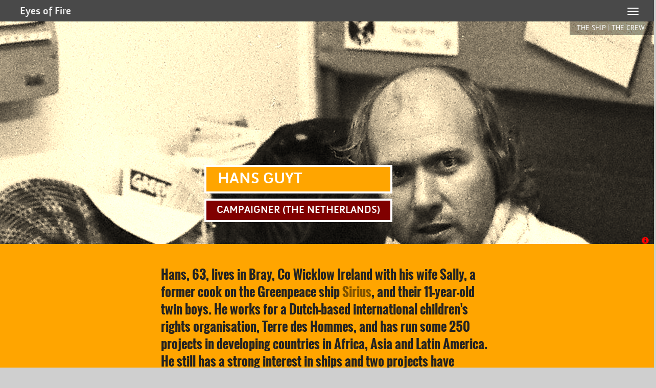

--- FILE ---
content_type: text/html
request_url: https://eyes-of-fire.littleisland.co.nz/crew/guyt.html
body_size: 3684
content:
<!DOCTYPE html>
<html>
    
    <head>
    
    	    <base href="/">
	    <meta charset="utf-8"/>
		<meta name="viewport" content="width=device-width, initial-scale=1, maximum-scale=1">
        <title>Eyes of Fire | Hans Guyt</title>
        
        <meta content="true" name="HandheldFriendly">
		<meta content="width" name="MobileOptimized">

		<meta content="Eyes of Fire – thirty years on" name="description" />
		<meta content="Eyes of Fire" property="og:site_name" />
		<meta content="http://eyes-of-fire.littleisland.co.nz" property="og:url" />
		<meta content="http://eyes-of-fire.littleisland.co.nz/assets/images/crew.jpg" property="og:image" />
		<meta content="website" property="og:type" />

		<meta content="summary_large_image" name="twitter:card" />
		<meta content="@thelittleisle" name="twitter:site" />
		<meta content="Eyes of Fire: Thirty Years On" name="twitter:title" />
		<meta content="A Little Island campaign that looks at the relevance of activism thirty years on from the last voyage of Greenpeace ship the Rainbow Warrior" name="twitter:description" />
		<meta content="http://eyes-of-fire.littleisland.co.nz/assets/images/rwSmokestack.jpg" name="twitter:image" />
		
		<meta content="little island press campaign engine" name="generator">

		<link rel="publisher" href="https://plus.google.com/u/0/109546132473088217619">

		<link rel="apple-touch-icon" href="/assets/images/icons/touch-icon-iphone.png">
		<link rel="apple-touch-icon" sizes="76x76" href="/assets/images/icons/touch-icon-ipad.png">
		<link rel="apple-touch-icon" sizes="120x120" href="/assets/images/icons/touch-icon-iphone-retina.png">
		<link rel="apple-touch-icon" sizes="152x152" href="/assets/images/icons/touch-icon-ipad-retina.png">
		<link rel="apple-touch-icon" sizes="180x180" href="/assets/images/icons/touch-icon-ipad-retina-8.png">

		<link rel="apple-touch-icon" sizes="57x57" href="/assets/images/icons/57x57.png">
		<link rel="apple-touch-icon" sizes="72x72" href="/assets/images/icons/72x72.png">
		<link rel="apple-touch-icon" sizes="114x114" href="/assets/images/icons/114x114.png">
		<link rel="apple-touch-icon" sizes="144x144" href="/assets/images/icons/144x144.png">

		<link href="/assets/images/icons/favicon.ico"     rel="shortcut icon" />
		<link href="/assets/images/icons/196x196.png" sizes="196x196" type="image/png" rel="icon" />
		<link href="/assets/images/icons/160x160.png" sizes="160x160" type="image/png" rel="icon" />
		<link href="/assets/images/icons/96x96.png"   sizes="96x96"   type="image/png" rel="icon" />
		<link href="/assets/images/icons/16x16.png"   sizes="16x16"   type="image/png" rel="icon" />
		<link href="/assets/images/icons/32x32.png"   sizes="32x32"   type="image/png" rel="icon" />	

		<link href="assets/styles/bootstrap.min.css" rel="stylesheet" />
		<link href="assets/styles/bootstrap-theme.min.css" rel="stylesheet" />
		<link href="assets/styles/screen.css?MjAxNTA5MjQxNTE1NDk=" rel="stylesheet" />
		    
    <!-- home page built 2015-09-24T15:15:49+12:00 -->
    
    </head>
    
    <body class="article crew">

        <nav class="container-fluid header fp-header" id="topbar">
    <h1>Eyes of Fire | Hans Guyt</h1>
	<h2><a href="/">Eyes of Fire</a></h2>
			<button type="button" class="navbar-toggle" data-toggle="sidebar" data-target=".sidebar">
		  <span class="sr-only">Toggle navigation</span>
		  <span class="icon-bar"></span>
		  <span class="icon-bar"></span>
		  <span class="icon-bar"></span>
		</button>
		<div class="sidebar-width col-sm-3 col-md-3 sidebar sidebar-left sidebar-animate ">
	         <ul class="nav navbar-stacked">
	         							           		   <li><a href="/">Home</a></li>
						           							           		   <li><a href="/rongelap">Rongelap</a></li>
						           							           		   <li><a href="/ship">The ship</a></li>
						           							           		   <li><a href="/crew">The crew</a></li>
						           							           		   <li><a href="/background">The background</a></li>
						           							           		   <li><a href="/book">The book</a>
						   <ul>
					   	   								<li><a href="/book/author.html">The author</a></li>
						   					     </ul>
					   </li>
						           							           		   <li><a href="/project">The project</a>
						   <ul>
					   	   								<li><a href="/project/interviews">Interviews</a></li>
						   								<li><a href="/project/#teams">Teams</a></li>
						   					     </ul>
					   </li>
						           		         </ul>
	    </div>
		
			<div class="page-menu">
	         <ul>
	         		           		 <li><a href="/ship/">the ship</a></li>
	            	           		 <li><a href="/crew">the crew</a></li>
	            	         </ul>
	    </div>
	</nav>
    
    	<section class="container-fluid hero-block" id="author-hero">
     
 		<style scoped="scoped">
 		
 			 #bgi_1750611893.bg-image { background: url("/assets/images/people/guyt-1985-hero.jpg"); background-size: cover; -webkit-background-size: cover; -moz-background-size: cover; -o-background-size: cover; height: 100%; width: 100%; top: 0; left: 0; right: 0; bottom: 0; z-index: -1; position: absolute; background-position: 50% 50%; background-repeat: no-repeat; background-attachment: fixed; } 
 			
 			
 			
 		</style>
		<div id="bgi_1750611893" class="bg-image"></div>

     <div class="skin">
 	     <div class="caption">
   	          <h2 class="head-full">Hans Guyt</h2>
 <h3><span class="block-high">Campaigner (The Netherlands)</span></h3>
 
 	     </div>
     </div>
 		
			<div class="bg-caption">
					<a href="" class="glyphicon glyphicon-info-sign" title="Image credits">&nbsp;</a>
					<a href="" class="glyphicon glyphicon-remove-sign">&nbsp;</a>
					<p>Photograph: Gil Hanly</p>
			</div>
<h6>hero</h6></section>      	<section class="container-fluid block text hero-text">
			<div class="text-wrapper">
			   <p class="show-medium show-small">
					Hans, 63, lives in Bray, Co Wicklow Ireland with his wife Sally, a former cook on 
					the Greenpeace ship <i>Sirius</i>, and their 11-year-old twin boys. He works for 
					a Dutch-based international children's rights organisation, Terre des Hommes, 
					and has run some 250 projects in developing countries in Africa, Asia and Latin America. 
					He still has a strong interest in ships and two projects have involved operating 
					hospital vessels in Bangladesh and Brazil. Another project, which identified 
					more than 1000 pedosexuals from 71 countries, created a media storm which he says 
					he hadn’t experienced since the bombing.
			   </p>
		    </div>			 
    	<h6>leader</h6></section>

      	<section class="container-fluid block text">
			<div class="text-wrapper">
				<p>
					After 1985, Hans led Greenpeace’s successful campaign to stop the dumping of radioactive 
					waste at sea. He famously served three months in jail for his part in a protest 
					blocking the discharge of radioactive waste into the Irish Sea from the British 
					plutonium factory at Sellafield. After working as campaign director in the 
					Netherlands, he left Greenpeace in the early 1990s and after a stint running a 
					restaurant started his job with Terre des Hommes.
				</p>

		    </div>
		<h6>core</h6></section>			     
    		   
        <footer class="container-fluid">
			<div class="footer-column">
				<h3>Key links</h3>
				<ul class="menu">
         		           		 	<li><a href="/project">The project</a></li>
           		           		 	<li><a href="/ship">The ship</a></li>
           		           		 	<li><a href="/crew">The crew</a></li>
           		           		 	<li><a href="/book">The book</a></li>
           					    </ul>
			</div>
			<div class="footer-column hide">
				<h3>Project team</h3>
				<ul class="menu">
         		           		 	<li><a href="/project/little-island.html">Little Island</a></li>
           		           		 	<li><a href="/project/pmc.html">Pacific Media Centre</a></li>
           		           		 	<li><a href="/project/greenpeace.html">Greenpeace</a></li>
           		           		 	<li><a href="/project/aut-journalism.html">AUT Journalism</a></li>
           		           		 	<li><a href="/project/aut-television-screen-production.html">AUT Television & Screen Production</a></li>
           					    </ul>
			</div>
			<div class="footer-column">
				<h3>Legal</h3>
				<ul class="menu">
         		           		 	<li><a href="/about/copyright.html">Copyright</a></li>
           		           		 	<li><a href="/about/disclaimer.html">Disclaimer</a></li>
           		           		 	<li><a href="/about/privacy.html">Privacy</a></li>
           					    </ul>
			</div>
			<div class="footer-column ">
				<p class="highlight">
					This microsite was made by <a href="http://littleisland.co.nz">little island</a>, with help 
					from <a href="http://www.greenpeace.org/new-zealand/en/">Greenpeace</a> and <a href="http://www.aut.ac.nz">AUT 					University</a>. 
			    </p>
				<p class="highlight">
					For more details, please visit the <a href="/project">Project</a> page.
				</p>
				<p class="highlight">
					A <a href="http://littleisland.co.nz/services">little island</a> project.
				</p>
			</div>
			<div class="footer-column logo">
				<p>
					<a href="http://littleisland.co.nz/services" class="no-line"><img src="/assets/images/logo.png" alt="Little Island Press Limited"/></a>
				</p>
			</div>
			
			
			<div class="scripts-section">
				<script type="text/javascript" src="assets/scripts/layzr/dist/layzr.min.js"></script>
			    <script type="text/javascript" src="assets/scripts/jquery.min.js"></script>
				<script type="text/javascript" src="assets/scripts/jquery.lazyloadxt.extra.min.js"></script>
				<script type="text/javascript" src="assets/scripts/bootstrap.min.js"></script>
            	<script type="text/javascript" src="assets/scripts/eof.min.js?MjAxNTA5MjQxNTE1NDk="></script>
				            	<script>
		 			  (function(i,s,o,g,r,a,m){i['GoogleAnalyticsObject']=r;i[r]=i[r]||function(){
		 			  (i[r].q=i[r].q||[]).push(arguments)},i[r].l=1*new Date();a=s.createElement(o),
		 			  m=s.getElementsByTagName(o)[0];a.async=1;a.src=g;m.parentNode.insertBefore(a,m)
		 			  })(window,document,'script','//www.google-analytics.com/analytics.js','ga');
		 			  ga('create', 'UA-22004839-2', 'auto');
		 			  ga('require', 'linkid', 'linkid.js');
		 			  ga('send', 'pageview');
		 	           	 			    </script>
          	</div>
       </footer>
             
    </body>
    
</html>

--- FILE ---
content_type: text/css
request_url: https://eyes-of-fire.littleisland.co.nz/assets/styles/screen.css?MjAxNTA5MjQxNTE1NDk=
body_size: 49428
content:
@charset "UTF-8";
/* Welcome to Compass. In this file you should write your main styles. (or centralize your imports) Import this file using the following HTML or equivalent: <link href="/stylesheets/screen.css" media="screen, projection" rel="stylesheet" type="text/css" /> */
html, body, div, span, applet, object, iframe, h1, h2, h3, h4, h5, h6, p, blockquote, pre, a, abbr, acronym, address, big, cite, code, del, dfn, em, img, ins, kbd, q, s, samp, small, strike, strong, sub, sup, tt, var, b, u, i, center, dl, dt, dd, ol, ul, li, fieldset, form, label, legend, table, caption, tbody, tfoot, thead, tr, th, td, article, aside, canvas, details, embed, figure, figcaption, footer, header, hgroup, menu, nav, output, ruby, section, summary, time, mark, audio, video { margin: 0; padding: 0; border: 0; font: inherit; font-size: 100%; vertical-align: baseline; }

html { line-height: 1; }

ol, ul { list-style: none; }

table { border-collapse: collapse; border-spacing: 0; }

caption, th, td { text-align: left; font-weight: normal; vertical-align: middle; }

q, blockquote { quotes: none; }
q:before, q:after, blockquote:before, blockquote:after { content: ""; content: none; }

a img { border: none; }

article, aside, details, figcaption, figure, footer, header, hgroup, main, menu, nav, section, summary { display: block; }

.audio-wrapper { padding: 1.5em; text-align: center; background-color: #ccc; border-radius: 0.2rem; margin-bottom: 2em; }
.audio-wrapper .audio-inner { margin-left: auto; margin-right: auto; display: inline-block; padding: 1em; background-color: #888; border-radius: 0.2rem; }
.audio-wrapper .caption { font-family: PT Sans; font-size: 0.75em; line-height: 1.3em; margin-top: 0; }

.button { font-family: "Anivers-Bold"; font-size: 0.8em; font-style: normal; font-weight: normal; line-height: 0.8em; margin-top: 2em; white-space: nowrap; }
.button A { border: 4px solid white; background-color: orange; padding: 0.3em; padding-left: 1em; padding-right: 1em; border-radius: 3px; color: white; text-decoration: none; }
.button A EM, .button A I { font-family: "Anivers-Bold" !important; letter-spacing: 0em !important; color: white !important; }
.button A .card-link-signal { font-size: 0.8em; }
@media (min-width: 359px) { .button { font-size: 1em; line-height: 1em; } }

.caption { margin-left: auto; margin-right: auto; max-width: 800px; font-family: "PT Sans Bold"; font-size: 1.1em; line-height: 1.3em; margin-top: 1.5em; }
.caption I, .caption EM { color: #666; font-family: "PT Sans Bold" !important; font-style: normal; }

.card { max-width: 300px; padding: 2em; display: inline-block; vertical-align: top; }
.card .card-image { max-width: 200px; margin-left: auto; margin-right: auto; }
.card .card-image IMG { border: 1px solid #ccc; }
.card .card-content .card-title { font-family: "Oswald Bold"; font-size: 1.7em; font-style: normal; font-weight: normal; line-height: 1.1em; text-align: center; margin-top: 0.7em; margin-bottom: 0.3em; }
.card .card-content .card-title A { color: #333; }
.card .card-content .card-title .card-link-signal { color: #666; display: inline-block; font-size: 0.8em; margin-left: 6px; vertical-align: 20%; }
.card .card-content .card-subtitle { font-family: Oswald Bold; text-align: center; }
.card .card-content .card-text { font-family: "PT Sans"; font-size: 1.3em; line-height: 1.4em; text-align: center; }
.card .card-content .card-text I, .card .card-content .card-text EM { font-family: "PT Sans Bold"; color: #666; }
.card .card-content .card-comment { color: #444; font-size: 1.3em; line-height: 1.3em; margin-top: 27px; padding: 11px; }
.card .card-content A.card-type, .card .card-content A.card-type:hover { font-size: 0.7em; margin-left: 0.3em; vertical-align: 0.2em; color: red; text-decoration: none; }
@media (max-width: 739px) { .card { margin-left: auto; margin-right: auto; display: block; } }

.card.card-simple .card-title { font-size: 1em; line-height: 1.1em; margin-top: 0.7em; }
.card.card-simple .card-title A, .card.card-simple .card-title A:hover { font-family: "Oswald Bold" !important; }
.card.card-simple .card-text { font-family: "Oswald Bold"; font-size: 1.3em; line-height: 1.4em; }
.card.card-simple .card-text I, .card.card-simple .card-text EM { font-family: "Oswald Bold"; color: #666; }

@media (min-width: 1024px) { .card.card-wide { max-width: 400px; height: 37em; }
  .card.card-wide .card-image { max-width: 300px; width: 300px; } }
@media (min-width: 740px) { .card-wrapper { margin-left: auto; margin-right: auto; text-align: center; }
  .card-wrapper .card.person { height: 65em; } }
@media (min-width: 1000px) { .card-wrapper { margin-left: auto; margin-right: auto; }
  .card-wrapper .card.person { height: 65em; } }
@media (min-width: 1350px) { .card-wrapper { margin-left: auto; margin-right: auto; }
  .card-wrapper .card.person { height: 65em; } }
.card.card-auto-height { height: auto; }

.card-bigger-title .card-title { font-size: 1.3em; }

.card-wrapper.people-single .card { height: auto; max-width: 600px; }
.card-wrapper.people-single .card .card-subtitle { color: #666; font-size: 1.4em; line-height: 1.4em; margin-bottom: 1em; }
.card-wrapper.people-single .card .card-text, .card-wrapper.people-single .card .card-comment { text-align: left; padding-left: 2em; }
.card-wrapper.people-single .card .card-comment { padding-left: 4em; padding-right: 2em; }
@media (max-width: 700px) { .card-wrapper.people-single .card { max-width: 300px; } }

.card-section .caption.smaller h4 { font-size: 1.4em !important; color: #666 !important; }
.card-section .card-simple .card-title { font-size: 1.3em !important; }
.card-section .card-subtitle { color: #666; font-size: 1.15em !important; }
.card-section .card-summary { padding-left: 0; padding-right: 0; width: 95%; padding-bottom: 1em; text-align: center; }
.card-section .card-summary .card-content .card-text { font-family: Anivers-Regular; font-size: 1.2em; line-height: 1.3em; }

.block.card-section.hero-text { padding-bottom: 4em !important; }
.block.card-section.hero-text .card-summary .card-content .card-text { font-size: 1.1em; line-height: 1.2em; }

.card.card-edges { padding-left: 0; padding-right: 0; }

.bg-caption { position: absolute; right: 0; bottom: 0; height: 1.55em; width: 2em; padding-top: 6px; padding-left: 0.3em; }
.bg-caption P A { color: #ccc; }
.bg-caption A:hover { text-decoration: none; }
.bg-caption A.glyphicon-info-sign:before { color: red; top: 0; width: 24px; cursor: hand; text-decoration: none; padding-top: 3px; }
.bg-caption A.glyphicon-remove-sign { display: none; }
.bg-caption A.glyphicon-remove-sign:before { position: absolute; color: red; right: 0.7em; width: 24px; cursor: hand; z-index: 100; text-decoration: none; padding-top: 5px; }
.bg-caption P { background-color: rgba(100, 100, 100, 0.75); position: absolute; bottom: 0em; font-size: 0.7em; padding: 0.6em; padding-right: 2.5em; padding-left: 1em; display: none; font-size: 0.8em; font-family: "Oswald Regular"; color: #ffffff; width: 100%; border-top-left-radius: 5px; z-index: 50; height: 2em; }

.bg-caption-up { width: 100%; right: 0; bottom: 0; padding: 0; /* Landscape phones and portrait tablets */ }
.bg-caption-up A.glyphicon-info-sign { display: none; }
.bg-caption-up A.glyphicon-remove-sign { display: block; }
.bg-caption-up P { display: block; }
@media (min-width: 600px) { .bg-caption-up { width: 50%; } }

.bg-caption.people-single-caption { margin-top: -1em; text-align: center; position: relative; padding: 0; width: auto; max-width: 600px; margin-left: auto; margin-right: auto; }

.bg-caption.people-single-caption.bg-caption-up { margin-top: -1em; text-align: center; position: relative; }
.bg-caption.people-single-caption.bg-caption-up P { position: relative; padding: 1em; vertical-align: 1em; line-height: 0em; margin-left: auto; margin-right: auto; }
.bg-caption.people-single-caption.bg-caption-up A.glyphicon-remove-sign:before { padding-top: 28px; }

footer.container-fluid { background-color: #333333; padding-top: 3em; padding-bottom: 3em; padding-left: 5%; padding-right: 5%; vertical-align: top; text-align: center; }
footer.container-fluid .footer-column { display: inline-block; vertical-align: top; text-align: left; width: 300px; margin-left: auto; margin-right: auto; margin-top: 2em; }
footer.container-fluid .footer-column H3 { color: white; font-family: Anivers-Bold; font-size: 1em; text-transform: uppercase; border-bottom: 2px solid rgba(255, 255, 255, 0.5); max-width: 10em; padding-bottom: 0.5em; margin-bottom: 0.5em; }
footer.container-fluid .footer-column UL LI { line-height: 1.5em; }
footer.container-fluid .footer-column UL LI A { color: white; font-family: Anivers-Regular; font-size: 1em; text-decoration: none; }
footer.container-fluid .footer-column:first-child { margin-top: 0em; }
footer.container-fluid .highlight { color: rgba(255, 255, 255, 0.8); font-family: Anivers-Regular; font-size: 1em; line-height: 1.5em; margin-bottom: 0.7em; }
footer.container-fluid .highlight A { color: white; font-family: Anivers-Regular; font-size: 1em; text-decoration: none; border-bottom: 1px dotted #333333; }
footer.container-fluid .highlight A:hover { border-bottom: 1px dotted white; }
@media (min-width: 800px) { footer.container-fluid { padding-left: 10%; padding-right: 10%; }
  footer.container-fluid .footer-column { margin-top: 0em; padding-bottom: 5em; }
  footer.container-fluid .footer-column.logo { width: auto; padding-left: 3em; } }

.full-screen { display: none; position: fixed; top: 0; bottom: 0; left: 0; right: 0; z-index: 200; background-color: rgba(0, 0, 0, 0.75); }
.full-screen .closer { position: relative; background-color: black; padding: 1em; font-size: 1.3em; }
.full-screen .closer .full-screen-closer, .full-screen .closer .full-screen-closer:hover { position: absolute; top: 10px; right: 10px; color: rgba(255, 255, 255, 0.9); z-index: 250; text-decoration: none; }

body { padding-top: 3em; }
body nav.header { background-color: #494949; z-index: 200; height: 3em; position: fixed; top: 0; left: 0; right: 0; }
body nav.header H1 { position: fixed; top: -100px; }
body nav.header H2 { position: absolute; top: 0.5em; left: 2em; font-size: 1.4em; line-height: 1.4em; }
body nav.header H2 A { color: #efefef; font-family: "Anivers-Bold"; text-decoration: none; }
body nav.header button.navbar-toggle { margin: 0; padding: 1em; }
body nav.header .page-menu { font-family: "PT Sans"; position: absolute; right: 0; top: 42px; }
body nav.header .page-menu UL { background-color: rgba(0, 0, 0, 0.4); height: 27px; line-height: 1em; padding-left: 1em; padding-right: 1em; }
body nav.header .page-menu UL LI { float: left; margin-right: 4px; margin-top: 4px; }
body nav.header .page-menu UL LI A { text-transform: uppercase; color: white; }
body nav.header .page-menu UL LI:after { content: "|"; color: #ccc; margin-left: 4px; vertical-align: 1px; }
body nav.header .page-menu UL LI:last-child:after { content: ""; margin-left: 0; }
@media (max-width: 600px) { body nav.header .page-menu { width: 100%; padding-left: 2em; padding-right: 2em; padding-bottom: 0.5em; background-color: rgba(0, 0, 0, 0.4); }
  body nav.header .page-menu UL { width: 100%; margin-left: auto; margin-right: auto; background-color: transparent; }
  body nav.header .page-menu UL LI { margin-top: 0; }
  body nav.header .page-menu UL A { font-size: 0.8em; } }
body section h6 { display: none; }

.image-wrapper.image-simple { max-width: 8em; margin-right: auto; margin-left: auto; margin-bottom: 1em; }
.image-wrapper.image-simple IMG { max-width: 8em; }

.sepia { -webkit-filter: sepia(75%); -moz-filter: sepia(75%); -o-filter: sepia(75%); -ms-filter: sepia(75%); filter: sepia(75%); }

.in-block-image-wrapper { max-width: 90%; margin-left: auto; margin-right: auto; margin-top: 3em; margin-bottom: 3em; text-align: center; }
.in-block-image-wrapper IMG { border: 8px solid white; max-width: inherit; }
.in-block-image-wrapper .caption { margin-top: 0.2em; padding-top: 0 !important; font-size: 0.8em; max-width: inherit; text-align: left; }
.in-block-image-wrapper .caption I { font-family: inherit; font-size: inherit; color: #666; }

.interview .interview-question { font-weight: 700; margin-top: 1.7em; margin-bottom: 0.3em !important; }

.show-medium, .show-large { display: none; }

.show-small { display: block; }

@media only screen and (min-width: 480px) { /* Style adjustments for viewports 480px and over go here */
  .show-small, .show-large { display: none; }
  .show-medium { display: block; } }
@media only screen and (min-width: 768px) { /* Style adjustments for viewports 768px and over go here */ }
/* Large desktops and laptops */
/* Landscape tablets and medium desktops */
/* Portrait tablets and small desktops */
/* Landscape phones and portrait tablets */
/* Portrait phones and smaller */
.modal-dialog { width: 80%; max-width: 920px; }
.modal-dialog .modal-content .modal-header { background-color: #666; border-bottom: none; padding-bottom: 0; }
.modal-dialog .modal-content .modal-header .modal-title { font-family: 'Oswald Bold'; color: #fff; }
.modal-dialog .modal-content .modal-header .close { opacity: 1; color: #fff; text-shadow: none; }
.modal-dialog .modal-content .modal-body { background-color: #666; }
.modal-dialog .modal-content .modal-body .image-wrapper { background-color: #fff; border: 2px solid orange; }
.modal-dialog .modal-content .modal-body .image-wrapper IMG { width: 100%; }

.hero-text .modal-dialog .modal-content .modal-header .modal-title { font-size: 1.5em; }

.relative { position: relative; }

.smaller-h2 H2 { font-size: 1.8em !important; }

.no-line { text-decoration: none; }

.no-line:hover { text-decoration: none; }

.inline { display: inline-block; }

.push-left { margin-left: 0.5em; }

.centre { margin-left: auto; margin-right: auto; max-width: 90%; text-align: center; }

.fp-block .bg-caption.image-001, .hero-block .bg-caption.image-001, .fp-block .bg-caption.image-101, .hero-block .bg-caption.image-101 { display: none; }

.fp-block .bg-caption.image-002, .hero-block .bg-caption.image-002, .fp-block .bg-caption.image-102, .hero-block .bg-caption.image-102 { display: block; }

@media (min-height: 750px) { .fp-block .bg-caption.image-001, .hero-block .bg-caption.image-001 { display: block; }
  .fp-block .bg-caption.image-002, .hero-block .bg-caption.image-002 { display: none; } }
@media (max-height: 749px) { .fp-block .bg-caption.image-001, .hero-block .bg-caption.image-001 { display: none; }
  .fp-block .bg-caption.image-002, .hero-block .bg-caption.image-002 { display: block; } }
@media (min-height: 450px) { .fp-block .bg-caption.image-101, .hero-block .bg-caption.image-101 { display: block; }
  .fp-block .bg-caption.image-102, .hero-block .bg-caption.image-102 { display: none; } }
@media (max-height: 449px) { .fp-block .bg-caption.image-101, .hero-block .bg-caption.image-101 { display: none; }
  .fp-block .bg-caption.image-102, .hero-block .bg-caption.image-102 { display: block; } }
body, select, input, textarea { color: #222; font-family: "Calluna-Regular"; font-size: 16px; background-color: #cfcfcf; }

body { overflow-x: hidden; }

.card-pager-wrapper { margin-top: 2em; margin-bottom: 2em; }
.card-pager-wrapper .card-pager { display: inline-block; margin-right: 1.5em; }
.card-pager-wrapper .card-pager A { background-size: 100% auto; border-radius: 50%; display: inline-block; height: 100px; width: 100px; color: white; font-size: 2em; line-height: 100px; text-shadow: 2px 2px #000000; }
.card-pager-wrapper .card-pager:last-child { margin-right: 0; }

.quote-segment { position: relative; margin-top: 1.5em; margin-bottom: 1.5em; line-height: 145%; }
.quote-segment .quote { padding: 1em; padding-bottom: 0.2em; }
.quote-segment .quote:before { content: '“'; position: absolute; font-size: 3em; margin-right: 0.2em; color: rgba(0, 0, 0, 0.5); left: -10px; top: 0.5em; }
.quote-segment .quote:after { content: '”'; font-size: 3em; vertical-align: -0.5em; color: rgba(0, 0, 0, 0.5); display: inline-block; height: 2px; margin-left: 5px; }
.quote-segment .attribution { text-align: right; color: rgba(0, 0, 0, 0.8); }

/* All the default sidebar styles */
/* toggle button settings */
/* Note: this disables the navbar-toggle class's hide function. set visibility with the boostrap visible/hidden classes */
/* Note: this also disables the navbar-header class positioning settings in small screens. */
.navbar.navbar-static .navbar-header { float: left; }

.navbar .navbar-toggle.toggle-left { float: left; margin-left: 15px; }

.navbar .navbar-toggle.toggle-right { float: right; margin-right: 15px; }

.navbar .navbar-toggle.toggle-sidebar, [data-toggle="sidebar"] { display: block; }

/* sidebar settings */
.sidebar { position: fixed; display: block; top: 3em; bottom: 0; z-index: 100; min-height: 100%; max-height: none; overflow: auto; }

.sidebar-width { width: 100%; }

@media (min-width: 600px) { .sidebar-width { width: 60%; } }
@media (min-width: 900px) { .sidebar-width { width: auto; padding-right: 8em; } }
.sidebar-left { left: 0; }

.sidebar-right { right: 0; }

/* css to override hiding the sidebar according to different screen sizes */
.row .sidebar.sidebar-left.sidebar-xs-show { left: 0; -webkit-transform: translate(0, 0); -ms-transform: translate(0, 0); -o-transform: translate(0, 0); -moz-transform: translate(0, 0); transform: translate(0, 0); }

/*right sidebar is untested */
.row .sidebar.sidebar-right.sidebar-xs-show { right: 0; -webkit-transform: translate(0, 0); -ms-transform: translate(0, 0); -o-transform: translate(0, 0); -moz-transform: translate(0, 0); transform: translate(0, 0); }

@media (min-width: 768px) { .row .sidebar.sidebar-left.sidebar-sm-show { left: 0; -webkit-transform: translate(0, 0); -ms-transform: translate(0, 0); -o-transform: translate(0, 0); -moz-transform: translate(0, 0); transform: translate(0, 0); }
  /*right sidebar is untested */
  .row .sidebar.sidebar-right.sidebar-sm-show { right: 0; -webkit-transform: translate(0, 0); -ms-transform: translate(0, 0); -o-transform: translate(0, 0); -moz-transform: translate(0, 0); transform: translate(0, 0); }
  .navbar-toggle { display: block !important; } }
@media (min-width: 992px) { .row .sidebar.sidebar-left.sidebar-md-show { left: 0; -webkit-transform: translate(0, 0); -ms-transform: translate(0, 0); -o-transform: translate(0, 0); -moz-transform: translate(0, 0); transform: translate(0, 0); }
  .row .sidebar.sidebar-right.sidebar-md-show { right: 0; -webkit-transform: translate(0, 0); -ms-transform: translate(0, 0); -o-transform: translate(0, 0); -moz-transform: translate(0, 0); transform: translate(0, 0); } }
@media (min-width: 1170px) { .row .sidebar.sidebar-left.sidebar-lg-show { left: 0; -webkit-transform: translate(0, 0); -moz-transform: translate(0, 0); -ms-transform: translate(0, 0); -o-transform: translate(0, 0); transform: translate(0, 0); }
  .row .sidebar.sidebar-right.sidebar-lg-show { right: 0; -webkit-transform: translate(0, 0); -moz-transform: translate(0, 0); -ms-transform: translate(0, 0); -o-transform: translate(0, 0); transform: translate(0, 0); } }
/* animation class - optional: without it the sidebar would just pop in and out*/
.sidebar-animate { -webkit-transition: -webkit-transform 300ms ease; -moz-transition: -moz-transform 300ms ease; -o-transition: transform 300ms ease; transition: transform 300ms ease; }

/* Left panel positioning classes */
.sidebar.sidebar-left { -webkit-transform: translate(-100%, 0); -moz-transform: translate(-100%, 0); -ms-transform: translate(-100%, 0); -o-transform: translate(-100%, 0); transform: translate(-100%, 0); }

.sidebar.sidebar-left.sidebar-open { -webkit-transform: translate(0, 0); -moz-transform: translate(0, 0); -ms-transform: translate(0, 0); -o-transform: translate(0, 0); transform: translate(0, 0); }

.sidebar.sidebar-right { -webkit-transform: translate(100%, 0); -moz-transform: translate(100%, 0); -ms-transform: translate(100%, 0); -o-transform: translate(100%, 0); transform: translate(100%, 0); }

.sidebar.sidebar-right.sidebar-open { -webkit-transform: translate(0, 0); -moz-transform: translate(0, 0); -ms-transform: translate(0, 0); -o-transform: translate(0, 0); transform: translate(0, 0); }

.icon-bar { background-color: white; }

.sidebar-left { background-color: rgba(50, 50, 50, 0.88); padding-top: 2em; }
.sidebar-left LI A { color: white; font-family: Anivers-Regular; font-size: 1.2em; text-transform: uppercase; border-bottom: 2px solid rgba(255, 255, 255, 0.5); }
.sidebar-left LI A:hover { background-color: inherit !important; border-bottom: 2px solid red; }
.sidebar-left LI > UL > LI { line-height: 3em; padding-left: 2em; font-size: 0.9em; }
.sidebar-left LI > UL > LI A { padding-bottom: 0.2em; text-decoration: none; border-bottom: 2px solid rgba(255, 255, 255, 0); }
.sidebar-left LI > UL > LI A:hover { background-color: inherit !important; text-decoration: none; border-bottom: 2px solid red; }

.carousel.slide { padding: 1em; }
.carousel.slide .carousel-inner .item { background-repeat: no-repeat; background-position: center center; }
.carousel.slide .carousel-inner .item IMG { max-width: 80%; margin: 2em; margin-left: auto; margin-right: auto; border: 8px solid white; }
.carousel.slide .carousel-inner .item .carousel-caption { padding-bottom: 0; }
.carousel.slide .carousel-inner .item .carousel-caption .carousel-caption-wrapper { background-color: orange; display: inline-block; padding: 0.7em 1.5em; text-shadow: none; max-width: 400px; }
.carousel.slide .carousel-inner .item .carousel-caption .carousel-caption-wrapper H3 { font-family: "Oswald Regular"; font-size: 1.3em; font-weight: normal; line-height: 1.3em; margin-bottom: 0.3em; }
.carousel.slide .carousel-inner .item .carousel-caption .carousel-caption-wrapper .credit { font-family: "Anivers-Bold"; }
@media (max-width: 700px) { .carousel.slide .carousel-inner .item .carousel-caption { position: relative; padding-top: 0; width: 80%; margin-left: auto; margin-right: auto; left: auto; right: auto; }
  .carousel.slide .carousel-inner .item .carousel-caption .carousel-caption-wrapper H3 { font-size: 1em; line-height: 1.2em; }
  .carousel.slide .carousel-inner .item .carousel-caption .carousel-caption-wrapper .credit { font-size: 0.8em; } }

section.high-text { font-size: 1.1em; line-height: 1.4em; background-color: orange !important; font-family: "Oswald Bold"; padding: 1em; }
section.high-text .video-caption { text-align: center !important; }

.quote-block { font-size: 0.9em; line-height: 1.2em; }
.quote-block .quote-section { font-weight: 700; margin-top: 1.7em; margin-bottom: 0.2em !important; }

@font-face { font-family: 'Calluna-Regular'; src: url("../fonts/2ACE78_0_0.eot"); src: url("../fonts/2ACE78_0_0.eot?#iefix") format("embedded-opentype"), url("../fonts/2ACE78_0_0.woff") format("woff"), url("../fonts/2ACE78_0_0.ttf") format("truetype"); }
@font-face { font-family: 'Calluna-Bold'; src: url("../fonts/2ACE78_1_0.eot"); src: url("../fonts/2ACE78_1_0.eot?#iefix") format("embedded-opentype"), url("../fonts/2ACE78_1_0.woff") format("woff"), url("../fonts/2ACE78_1_0.ttf") format("truetype"); }
@font-face { font-family: 'Calluna-BoldIt'; src: url("../fonts/2ACE78_2_0.eot"); src: url("../fonts/2ACE78_2_0.eot?#iefix") format("embedded-opentype"), url("../fonts/2ACE78_2_0.woff") format("woff"), url("../fonts/2ACE78_2_0.ttf") format("truetype"); }
@font-face { font-family: 'Calluna-It'; src: url("../fonts/2ACE78_3_0.eot"); src: url("../fonts/2ACE78_3_0.eot?#iefix") format("embedded-opentype"), url("../fonts/2ACE78_3_0.woff") format("woff"), url("../fonts/2ACE78_3_0.ttf") format("truetype"); }
@font-face { font-family: 'Anivers-Bold'; src: url("../fonts/2ACE7F_0_0.eot"); src: url("../fonts/2ACE7F_0_0.eot?#iefix") format("embedded-opentype"), url("../fonts/2ACE7F_0_0.woff") format("woff"), url("../fonts/2ACE7F_0_0.ttf") format("truetype"); }
@font-face { font-family: 'Anivers-Regular'; src: url("../fonts/2ACE7F_1_0.eot"); src: url("../fonts/2ACE7F_1_0.eot?#iefix") format("embedded-opentype"), url("../fonts/2ACE7F_1_0.woff") format("woff"), url("../fonts/2ACE7F_1_0.ttf") format("truetype"); }
@font-face { font-family: 'AniversSC-Regular'; src: url("../fonts/2ACE7F_2_0.eot"); src: url("../fonts/2ACE7F_2_0.eot?#iefix") format("embedded-opentype"), url("../fonts/2ACE7F_2_0.woff") format("woff"), url("../fonts/2ACE7F_2_0.ttf") format("truetype"); }
@font-face { font-family: 'Anivers-Italic'; src: url("../fonts/2ACE7F_3_0.eot"); src: url("../fonts/2ACE7F_3_0.eot?#iefix") format("embedded-opentype"), url("../fonts/2ACE7F_3_0.woff") format("woff"), url("../fonts/2ACE7F_3_0.ttf") format("truetype"); }
@font-face { font-family: 'TNI'; src: url("../fonts/2E2AD4_0_0.eot"); src: url("../fonts/2E2AD4_0_0.eot?#iefix") format("embedded-opentype"), url("../fonts/2E2AD4_0_0.woff2") format("woff2"), url("../fonts/2E2AD4_0_0.woff") format("woff"), url("../fonts/2E2AD4_0_0.ttf") format("truetype"); }
@font-face { font-family: 'Oswald Regular'; src: url("../fonts/Oswald-Regular.ttf"); src: url("../fonts/Oswald-Regular.ttf") format("truetype"); }
@font-face { font-family: 'Oswald Bold'; src: url("../fonts/Oswald-Bold.ttf"); src: url("../fonts/Oswald-Bold.ttf") format("truetype"); }
@font-face { font-family: 'Oswald Light'; src: url("../fonts/Oswald-Light.ttf"); src: url("../fonts/Oswald-Light.ttf") format("truetype"); }
@font-face { font-family: 'PT Sans'; src: url("../fonts/PT_Sans-Web-Regular.ttf"); src: url("../fonts/PT_Sans-Web-Regular.ttf") format("truetype"); }
@font-face { font-family: 'PT Sans Bold'; src: url("../fonts/PT_Sans-Web-Bold.ttf"); src: url("../fonts/PT_Sans-Web-Bold.ttf") format("truetype"); }
@font-face { font-family: 'PT Sans Bold Italic'; src: url("../fonts/PT_Sans-Web-BoldItalic.ttf"); src: url("../fonts/PT_Sans-Web-BoldItalic.ttf") format("truetype"); }
@font-face { font-family: 'PT Sans Italic'; src: url("../fonts/PT_Sans-Web-Italic.ttf"); src: url("../fonts/PT_Sans-Web-Italic.ttf") format("truetype"); }
.video-block.embed-responsive-4by3, .video-block.embed-responsive-16by9 { position: relative; padding-top: 30px; height: 0; overflow: hidden; width: 300px; height: 225px; padding: 0em; padding-bottom: 225px; margin-left: auto; margin-right: auto; box-shadow: 10px 10px 5px 0px rgba(0, 0, 0, 0.75); /* Landscape phones and portrait tablets */ /* Portrait tablets and small desktops */ /* Landscape tablets and medium desktops */ }
.video-block.embed-responsive-4by3 iframe.embed-responsive-item, .video-block.embed-responsive-16by9 iframe.embed-responsive-item { position: absolute; top: 0; left: 0; width: 300px; height: 225px; }
@media (min-width: 410px) { .video-block.embed-responsive-4by3, .video-block.embed-responsive-16by9 { width: 400px; height: 300px; padding-bottom: 300px; }
  .video-block.embed-responsive-4by3 iframe.embed-responsive-item, .video-block.embed-responsive-16by9 iframe.embed-responsive-item { width: 400px; height: 300px; } }
@media (min-width: 768px) and (max-width: 991px) { .video-block.embed-responsive-4by3, .video-block.embed-responsive-16by9 { width: 720px; height: 540px; padding-bottom: 540px; }
  .video-block.embed-responsive-4by3 iframe.embed-responsive-item, .video-block.embed-responsive-16by9 iframe.embed-responsive-item { width: 720px; height: 540px; } }
@media (min-width: 992px) { .video-block.embed-responsive-4by3, .video-block.embed-responsive-16by9 { width: 800px; height: 617px; padding-bottom: 617px; }
  .video-block.embed-responsive-4by3 iframe.embed-responsive-item, .video-block.embed-responsive-16by9 iframe.embed-responsive-item { width: 800px; height: 617px; } }

.video-block.embed-responsive-16by9 { width: 300px; height: 169px; /* Portrait tablets and small desktops */ /* Landscape tablets and medium desktops */ }
@media (min-width: 410px) { .video-block.embed-responsive-16by9 { width: 400px; height: 225px; padding-bottom: 225px; }
  .video-block.embed-responsive-16by9 iframe.embed-responsive-item { width: 400px; height: 225px; } }
@media (min-width: 768px) and (max-width: 991px) { .video-block.embed-responsive-16by9 { width: 720px; height: 405px; padding-bottom: 405px; }
  .video-block.embed-responsive-16by9 iframe.embed-responsive-item { width: 720px; height: 405px; } }
@media (min-width: 992px) { .video-block.embed-responsive-16by9 { width: 800px; height: 450px; padding-bottom: 450px; }
  .video-block.embed-responsive-16by9 iframe.embed-responsive-item { width: 800px; height: 450px; } }

.caption.video-caption { width: 300px; text-align: center; /* Landscape phones and portrait tablets */ /* Portrait tablets and small desktops */ /* Landscape tablets and medium desktops */ }
@media (min-width: 410px) { .caption.video-caption { width: 400px; } }
@media (min-width: 768px) and (max-width: 991px) { .caption.video-caption { width: 620px; } }
@media (min-width: 992px) { .caption.video-caption { width: 700px; } }

body.base section.container-fluid .text-wrapper { max-width: 700px; margin-left: auto; margin-right: auto; text-align: left; padding: 1em; line-height: 1.2em; /* Landscape phones and portrait tablets */ /* Portrait tablets and small desktops */ /* Portrait tablets and small desktops */ /* Landscape tablets and medium desktops */ /* Large desktops and laptops */ }
body.base section.container-fluid .text-wrapper H3 { font-family: "Calluna-Bold"; font-size: 1.3em; margin-bottom: 0.5em; }
body.base section.container-fluid .text-wrapper P, body.base section.container-fluid .text-wrapper UL { margin-bottom: 1em; }
body.base section.container-fluid .text-wrapper UL { list-style-type: square; margin-left: 3em; }
body.base section.container-fluid .text-wrapper UL LI { line-height: 1em; margin-bottom: 0.6em; }
body.base section.container-fluid .text-wrapper I { font-family: "Calluna-It"; }
@media (min-width: 410px) { body.base section.container-fluid .text-wrapper { font-size: 1.2em; line-height: 1.3em; } }
@media (min-width: 600px) { body.base section.container-fluid .text-wrapper { font-size: 1.2em; line-height: 1.3em; } }
@media (min-width: 992px) { body.base section.container-fluid .text-wrapper { font-size: 1.6em; line-height: 1.4em; } }

body.base { font-size: 14px; }
body.base .block { padding: 1em; background-color: #efefef; position: relative; border-bottom: 2px solid orange; margin-bottom: 0 !important; padding-left: 0; padding-right: 0; margin-left: auto; margin-right: auto; /* Landscape phones and portrait tablets */ /* Portrait tablets and small desktops */ /* Portrait tablets and small desktops */ /* Landscape tablets and medium desktops */ /* Large desktops and laptops */ }
@media (min-width: 410px) { body.base .block { padding: 1.5em; } }
@media (min-width: 600px) { body.base .block { padding: 2em; } }
@media (min-width: 768px) { body.base .block { padding: 3em; } }
@media (min-width: 1200px) { body.base .block { padding: 5em; } }
body.base .block.hero-text { background-color: orange; font-family: "Oswald Regular"; padding: 1em; font-size: 1.1em; line-height: 1.1em; }
body.base .block.hero-text .text-wrapper p { margin-bottom: 1em; -webkit-column-break-inside: avoid; page-break-inside: avoid; break-inside: avoid; }
body.base .block.hero-text .text-wrapper .interview li { list-style: outside none square; margin-bottom: 0.4em; }
body.base .block.hero-text .text-wrapper I { color: rgba(0, 0, 0, 0.5); font-family: "Oswald Regular"; }

body.base { font-size: 14px; }
body.base .hero-block { height: 21em; width: 100%; position: relative; border-bottom: 2px solid orange; margin-bottom: 0 !important; padding-left: 0; padding-right: 0; }
body.base .hero-block .bg-image { -webkit-filter: sepia(75%); -moz-filter: sepia(75%); -o-filter: sepia(75%); -ms-filter: sepia(75%); filter: sepia(75%); }
body.base .hero-block .caption { position: absolute; bottom: 1em; width: 100%; padding: 1em; text-align: left; }
body.base .hero-block .caption H2 { color: white; font-family: "Anivers-Bold"; font-size: 2.2em; font-style: normal; font-weight: normal; line-height: 2em; text-decoration: none; text-transform: uppercase; margin-bottom: 0.3em; }
body.base .hero-block .caption H2 .block-high { padding: 0.3em; padding-left: 1em; padding-right: 1em; border: 4px solid white; background-color: orange; }
body.base .hero-block .caption H3 { color: white; font-family: "Anivers-Bold"; font-size: 1.3em; font-style: normal; font-weight: normal; line-height: 1.3em; text-decoration: none; text-transform: uppercase; background-color: maroon; padding: 0.3em; padding-left: 1em; padding-right: 1em; border: 4px solid white; }
body.base .hero-block .caption H4 { color: white; font-family: "Anivers-Bold"; font-size: 1.6em; font-style: normal; font-weight: normal; line-height: 2em; text-decoration: none; text-transform: uppercase; }
body.base .hero-block .caption H4 .block-high { background-color: maroon; padding: 0.3em; padding-left: 1em; padding-right: 1em; border: 4px solid white; }
body.base .hero-block .caption .leader { margin-top: 0.5em; line-height: 1.3em; font-size: 1.2em; background-color: white; padding: 1em; border: 2px solid black; border-radius: 2px; display: none; }
@media (min-width: 600px) { body.base .hero-block .skin { width: 35em; margin-left: auto; margin-right: auto; }
  body.base .hero-block .skin .caption { border-radius: 3px; bottom: 10%; } }

body.fp .fp-text { font-size: 1.1em; line-height: 1.4em; background-color: orange; font-family: "Oswald Bold"; padding: 1em; }
body.fp .fp-text .caption { font-size: 1em; line-height: 1.2em; margin-top: 1em; font-family: "Oswald Bold"; }
body.fp .fp-text .text-wrapper { max-width: 700px; margin-left: auto; margin-right: auto; text-align: left; padding: 1em; }
body.fp .fp-text .text-wrapper p { margin-bottom: 1em; -webkit-column-break-inside: avoid; page-break-inside: avoid; break-inside: avoid; }
body.fp .fp-text .text-wrapper p I { color: rgba(0, 0, 0, 0.5); }
body.fp .fp-text .text-wrapper p EM { font-family: "Oswald Bold"; }
body.fp .fp-text .card .card-content .card-title A { font-size: 1.2em; line-height: 1.3em; margin-top: 1em; font-family: "Oswald Bold"; color: #fff; }
body.fp .fp-text .card .card-content .card-text { font-size: 1em; line-height: 1.3em; margin-top: 1em; font-family: "Oswald Bold"; }
@media (min-width: 920px) { body.fp .fp-text { font-size: 1.5em; line-height: 1.6em; padding: 5.5em 12em; }
  body.fp .fp-text.tight-top { font-size: 1.5em; line-height: 1.6em; padding-top: 1em; } }

body.article section:last-child { padding-bottom: 3em; }

body.article section.container-fluid .text-wrapper, body.base section.container-fluid .text-wrapper, section.standard-text .text-wrapper { max-width: 700px; margin-left: auto; margin-right: auto; text-align: left; padding: 1em; line-height: 1.2em; /* Landscape phones and portrait tablets */ /* Portrait tablets and small desktops */ /* Portrait tablets and small desktops */ /* Landscape tablets and medium desktops */ /* Large desktops and laptops */ }
body.article section.container-fluid .text-wrapper H3, body.article section.container-fluid .text-wrapper H4, body.base section.container-fluid .text-wrapper H3, body.base section.container-fluid .text-wrapper H4, section.standard-text .text-wrapper H3, section.standard-text .text-wrapper H4 { font-family: "Calluna-Bold"; font-size: 1.3em; margin-bottom: 0.5em; }
body.article section.container-fluid .text-wrapper H4, body.base section.container-fluid .text-wrapper H4, section.standard-text .text-wrapper H4 { font-size: 1.15em; }
body.article section.container-fluid .text-wrapper P, body.base section.container-fluid .text-wrapper P, section.standard-text .text-wrapper P { margin-bottom: 1em; }
body.article section.container-fluid .text-wrapper I, body.base section.container-fluid .text-wrapper I, section.standard-text .text-wrapper I { font-family: "Calluna-It"; }
body.article section.container-fluid .text-wrapper UL, body.base section.container-fluid .text-wrapper UL, section.standard-text .text-wrapper UL { padding-left: 1em; margin-bottom: 1em; }
body.article section.container-fluid .text-wrapper UL li, body.base section.container-fluid .text-wrapper UL li, section.standard-text .text-wrapper UL li { list-style: outside none square; margin-bottom: 0.4em; }
body.article section.container-fluid .text-wrapper EM, body.base section.container-fluid .text-wrapper EM, section.standard-text .text-wrapper EM { font-family: "Calluna-BoldIt"; }
body.article section.container-fluid .text-wrapper .entry, body.article section.container-fluid .text-wrapper .subhead, body.base section.container-fluid .text-wrapper .entry, body.base section.container-fluid .text-wrapper .subhead, section.standard-text .text-wrapper .entry, section.standard-text .text-wrapper .subhead { margin-bottom: 2em; padding-bottom: 1em; border-bottom: 1px dotted orange; }
body.article section.container-fluid .text-wrapper .entry:last-child, body.base section.container-fluid .text-wrapper .entry:last-child, section.standard-text .text-wrapper .entry:last-child { border-bottom: 0px dotted orange; }
body.article section.container-fluid .text-wrapper .subhead, body.base section.container-fluid .text-wrapper .subhead, section.standard-text .text-wrapper .subhead { font-size: 1.1rem; line-height: 1.5rem; text-align: left; font-family: "Anivers-Regular"; }
@media (min-width: 410px) { body.article section.container-fluid .text-wrapper, body.base section.container-fluid .text-wrapper, section.standard-text .text-wrapper { font-size: 1.2em; line-height: 1.3em; } }
@media (min-width: 600px) { body.article section.container-fluid .text-wrapper, body.base section.container-fluid .text-wrapper, section.standard-text .text-wrapper { font-size: 1.2em; line-height: 1.3em; } }
@media (min-width: 992px) { body.article section.container-fluid .text-wrapper, body.base section.container-fluid .text-wrapper, section.standard-text .text-wrapper { font-size: 1.6em; line-height: 1.4em; } }

body.article, body.base { font-size: 14px; }
body.article .block, body.base .block { padding: 1em; background-color: #efefef; position: relative; border-bottom: 2px solid orange; margin-bottom: 0 !important; padding-left: 0; padding-right: 0; margin-left: auto; margin-right: auto; /* Landscape phones and portrait tablets */ /* Portrait tablets and small desktops */ /* Portrait tablets and small desktops */ /* Landscape tablets and medium desktops */ /* Large desktops and laptops */ }
body.article .block .caption, body.base .block .caption { width: 100%; padding: 1em; text-align: left; }
body.article .block .caption H2, body.article .block .caption H3, body.article .block .caption H4, body.base .block .caption H2, body.base .block .caption H3, body.base .block .caption H4 { color: #000; }
body.article .block .caption H2, body.base .block .caption H2 { font-family: "Anivers-Bold"; font-size: 2.2em; font-style: normal; font-weight: normal; line-height: 2em; text-decoration: none; text-transform: uppercase; margin-bottom: 0.3em; }
body.article .block .caption H2 .block-high, body.base .block .caption H2 .block-high { padding: 0.3em; padding-left: 1em; padding-right: 1em; border: 4px solid white; background-color: orange; }
body.article .block .caption H2.head-full, body.base .block .caption H2.head-full { padding: 0.3em; padding-left: 1em; padding-right: 1em; border: 4px solid white; background-color: orange; }
body.article .block .caption H3, body.base .block .caption H3 { color: white; font-family: "Anivers-Bold"; font-size: 1.3em; font-style: normal; font-weight: normal; line-height: 1.3em; text-decoration: none; text-transform: uppercase; background-color: maroon; padding: 0.3em; padding-left: 1em; padding-right: 1em; border: 4px solid white; }
body.article .block .caption H4, body.base .block .caption H4 { font-family: "Anivers-Bold"; text-align: center; font-size: 2.5em; font-style: normal; font-weight: normal; line-height: 2.5em; text-decoration: none; text-transform: uppercase; padding: 0.3em; padding-left: 1em; padding-right: 1em; }
body.article .block .caption .leader, body.base .block .caption .leader { margin-top: 0.5em; line-height: 1.3em; font-size: 1.2em; background-color: white; padding: 1em; border: 2px solid black; border-radius: 2px; display: none; }
@media (min-width: 410px) { body.article .block, body.base .block { padding: 1.5em; } }
@media (min-width: 600px) { body.article .block, body.base .block { padding: 2em; } }
@media (min-width: 768px) { body.article .block, body.base .block { padding: 3em; } }
@media (min-width: 1200px) { body.article .block, body.base .block { padding: 5em; } }
body.article .block .card.card-simple .card-title, body.base .block .card.card-simple .card-title { font-size: 1em; line-height: 1.1em; margin-top: 0.7em; }
body.article .block .card.card-simple .card-title A, body.article .block .card.card-simple .card-title A:hover, body.base .block .card.card-simple .card-title A, body.base .block .card.card-simple .card-title A:hover { font-size: 1.5em; line-height: 1.2em; color: #666; font-family: "Oswald Bold" !important; }
body.article .block .card.card-simple .card-text, body.base .block .card.card-simple .card-text { font-family: "Oswald Bold"; font-size: 1.2em; line-height: 1.2em; }
body.article .block .card.card-simple .card-text I, body.article .block .card.card-simple .card-text EM, body.base .block .card.card-simple .card-text I, body.base .block .card.card-simple .card-text EM { font-family: "Oswald Bold"; color: #666; }
body.article .block.hero-text, body.base .block.hero-text { background-color: orange; font-family: "Oswald Bold"; padding: 1em; font-size: 1.1em; line-height: 1.1em; }
body.article .block.hero-text .text-wrapper p, body.base .block.hero-text .text-wrapper p { margin-bottom: 1em; -webkit-column-break-inside: avoid; page-break-inside: avoid; break-inside: avoid; }
body.article .block.hero-text .text-wrapper A, body.article .block.hero-text .text-wrapper I, body.article .block.hero-text .text-wrapper A:hover, body.base .block.hero-text .text-wrapper A, body.base .block.hero-text .text-wrapper I, body.base .block.hero-text .text-wrapper A:hover { color: rgba(0, 0, 0, 0.5); font-family: "Oswald Bold"; }
body.article .block.hero-text .text-wrapper EM, body.base .block.hero-text .text-wrapper EM { color: rgba(0, 0, 0, 0.5); font-family: "Oswald Bold"; }
body.article .block.hero-text .text-wrapper .button A, body.base .block.hero-text .text-wrapper .button A { color: #fff; font-size: 0.8em; font-family: "Anivers-Bold"; }
body.article .block.hero-text .caption, body.base .block.hero-text .caption { padding: 0; }
body.article .block.hero-text .caption H1, body.article .block.hero-text .caption H2, body.article .block.hero-text .caption H3, body.article .block.hero-text .caption H4, body.base .block.hero-text .caption H1, body.base .block.hero-text .caption H2, body.base .block.hero-text .caption H3, body.base .block.hero-text .caption H4 { font-family: "Oswald Bold"; font-size: 1.3em; }
body.article .block.hero-text .card.card-simple .card-title A, body.article .block.hero-text .card.card-simple .card-title A:hover, body.base .block.hero-text .card.card-simple .card-title A, body.base .block.hero-text .card.card-simple .card-title A:hover { color: #fff; }

body.article { font-size: 14px; }
body.article .hero-block { height: 31.3em; position: relative; border-bottom: 2px solid orange; margin-bottom: 0 !important; padding-left: 0; padding-right: 0; }
body.article .hero-block .bg-image { position: absolute; top: 0; bottom: 0; left: 0; right: 0; -webkit-filter: sepia(75%); -moz-filter: sepia(75%); -o-filter: sepia(75%); -ms-filter: sepia(75%); filter: sepia(75%); background-attachment: scroll; }
body.article .hero-block .caption { position: absolute; bottom: 1em; padding-left: 5px; text-align: left; }
body.article .hero-block .caption H2 { color: white; font-family: "Anivers-Bold"; font-size: 2em; font-style: normal; font-weight: normal; line-height: 2em; text-decoration: none; text-transform: uppercase; margin-bottom: 0.3em; }
body.article .hero-block .caption H2 .block-high { padding: 0.3em; padding-left: 1em; padding-right: 1em; border: 4px solid white; background-color: orange; white-space: nowrap; }
body.article .hero-block .caption H2.head-full { padding: 0.3em; padding-left: 0.7em; padding-right: 0.7em; line-height: 1em; border: 4px solid white; background-color: orange; }
body.article .hero-block .caption H3 { color: white; font-family: "Anivers-Bold"; font-size: 1.3em; font-style: normal; font-weight: normal; line-height: 1.3em; text-decoration: none; text-transform: uppercase; background-color: maroon; padding: 0.3em; padding-left: 1em; padding-right: 1em; border: 4px solid white; }
body.article .hero-block .caption H4 { color: white; font-family: "Anivers-Bold"; font-size: 1.6em; font-style: normal; font-weight: normal; line-height: 2em; text-decoration: none; text-transform: uppercase; }
body.article .hero-block .caption H4 .block-high { background-color: maroon; padding: 0.3em; padding-left: 1em; padding-right: 1em; border: 4px solid white; white-space: nowrap; }
body.article .hero-block .caption .leader { margin-top: 0.5em; line-height: 1.3em; font-size: 1.2em; background-color: white; padding: 1em; border: 2px solid black; border-radius: 2px; display: none; }
body.article .hero-block .bg-imagexxx { background: #000 url("../images/rongelapWomen.jpg") no-repeat 50% 50%; position: absolute; top: 0; left: 0; right: 0; bottom: 0; z-index: -1; -webkit-background-size: cover; -moz-background-size: cover; -o-background-size: cover; background-size: cover; background-attachment: scroll; }
body.article .hero-block .caption H2 .block-high { background-color: orange; }
@media (min-height: 500px) and (orientation: portrait) { body.article .hero-block { height: 33.3em; } }
@media (min-height: 640px) and (orientation: portrait) { body.article .hero-block { height: 42.7em; } }
@media (min-width: 600px) { body.article .hero-block .skin { width: 35em; margin-left: auto; margin-right: auto; }
  body.article .hero-block .skin .caption { border-radius: 3px; bottom: 10%; } }
@media (min-height: 750px) and (orientation: portrait) { body.article .hero-block .bg-image { background-position: center 70%; } }
@media (min-height: 750px) and (orientation: landscape) { body.article .hero-block { height: 30em; font-size: 24px; } }
@media (min-height: 1024px) and (orientation: landscape) { body.article .hero-block { height: 37em; } }

body.article section:last-child { padding-bottom: 3em; }

body.fp { font-size: 14px; }
body.fp .card { height: 26em; overflow: hidden; }
body.fp .fp-block { height: 31.3em; width: 100%; position: relative; border-bottom: 2px solid orange; margin-bottom: 0 !important; padding-left: 0; padding-right: 0; }
body.fp .fp-block .bg-image { perspective: 1px; height: 100vh; width: 100%; -webkit-filter: sepia(75%); -moz-filter: sepia(75%); -o-filter: sepia(75%); -ms-filter: sepia(75%); filter: sepia(75%); }
body.fp .fp-block .bg-caption.image-001 { display: none; }
body.fp .fp-block .caption { position: absolute; bottom: 1em; width: 100%; padding: 1em; text-align: left; }
body.fp .fp-block .caption H2 { color: white; font-family: "Anivers-Bold"; font-size: 2.2em; font-style: normal; font-weight: normal; line-height: 2em; text-decoration: none; text-transform: uppercase; margin-bottom: 0.3em; }
body.fp .fp-block .caption H2 .block-high { padding: 0.3em; padding-left: 1em; padding-right: 1em; border: 4px solid white; background-color: orange; }
body.fp .fp-block .caption H2.head-full { padding: 0.3em; padding-left: 1em; padding-right: 1em; border: 4px solid white; background-color: orange; }
body.fp .fp-block .caption H3 { color: white; font-family: "Anivers-Bold"; font-size: 1.6em; font-style: normal; font-weight: normal; line-height: 2em; text-decoration: none; text-transform: uppercase; }
body.fp .fp-block .caption H3 .block-high { background-color: maroon; padding: 0.3em; padding-left: 1em; padding-right: 1em; border: 4px solid white; }
body.fp .fp-block .caption .leader { margin-top: 0.5em; line-height: 1.3em; font-size: 1.2em; background-color: white; padding: 1em; border: 2px solid black; border-radius: 2px; display: none; }
body.fp .people-hero .card .card-content .card-text { color: white; font-family: Anivers-Regular; font-size: 0.8em; line-height: 1.1em; margin-top: 1em; max-width: 250px; padding-left: 1em; }
body.fp .standard-text .people-hero .card .card-content .card-text { color: black; }
@media (min-height: 500px) and (orientation: portrait) { body.fp .fp-block { height: 33.3em; } }
@media (min-height: 640px) and (orientation: portrait) { body.fp .fp-block { height: 42.7em; } }
@media (min-width: 600px) { body.fp .fp-block .skin { width: 35em; margin-left: auto; margin-right: auto; }
  body.fp .fp-block .skin .caption { border-radius: 3px; bottom: 10%; } }
@media (min-height: 750px) and (orientation: portrait) { body.fp .fp-block .bg-image { background-position: center 70%; } }
@media (min-height: 750px) and (orientation: landscape) { body.fp .fp-block { height: 30em; font-size: 24px; }
  body.fp .fp-block .bg-caption.image-001 { display: block; }
  body.fp .fp-block .bg-caption.image-002 { display: none; } }
@media (min-height: 1024px) and (orientation: landscape) { body.fp .fp-block { height: 37em; } }
body.fp #fp-new.fp-block { max-height: 20em; }
body.fp #fp-news-content { padding: 1em; }


--- FILE ---
content_type: application/javascript
request_url: https://eyes-of-fire.littleisland.co.nz/assets/scripts/eof.min.js?MjAxNTA5MjQxNTE1NDk=
body_size: 12378
content:
var layzr;$(document).ready(function(){layzr=new Layzr({threshold:1}),$(".full-screen-launcher").click(function(){return $(".full-screen").show(),!1}),$(".full-screen-closer").click(function(){return $(".full-screen").hide(),!1}),$('a[data-slide="next"]').click(function(){return $("#slideshow001").carousel("next"),!1}),$(".sidebar .nav li a").click(function(){$(".sidebar-left").removeClass("sidebar-open")}),$(".bg-caption .glyphicon-info-sign").click(function(){var t=$(this).parent();return $(t).addClass("bg-caption-up"),!1}),$(".bg-caption .glyphicon-remove-sign").click(function(){var t=$(this).parent();return $(t).removeClass("bg-caption-up"),!1}),navigator.userAgent.match(/(iPod|iPhone|iPad)/)&&$(".bg-image").css("background-attachment","scroll"),$('[data-toggle="tooltip"]').tooltip()}),+function(t){"use strict";var i=function(s,e){this.$element=t(s),this.options=t.extend({},i.DEFAULTS,e),this.transitioning=null,this.options.parent&&(this.$parent=t(this.options.parent)),this.options.toggle&&this.toggle()};i.DEFAULTS={toggle:!0},i.prototype.show=function(){if(!this.transitioning&&!this.$element.hasClass("sidebar-open")){var i=t.Event("show.bs.sidebar");if(this.$element.trigger(i),!i.isDefaultPrevented()){this.$element.addClass("sidebar-open"),this.transitioning=1;var s=function(){this.$element,this.transitioning=0,this.$element.trigger("shown.bs.sidebar")};return t.support.transition?void this.$element.one(t.support.transition.end,t.proxy(s,this)).emulateTransitionEnd(400):s.call(this)}}},i.prototype.hide=function(){if(!this.transitioning&&this.$element.hasClass("sidebar-open")){var i=t.Event("hide.bs.sidebar");if(this.$element.trigger(i),!i.isDefaultPrevented()){this.$element.removeClass("sidebar-open"),this.transitioning=1;var s=function(){this.transitioning=0,this.$element.trigger("hidden.bs.sidebar")};return t.support.transition?void this.$element.one(t.support.transition.end,t.proxy(s,this)).emulateTransitionEnd(400):s.call(this)}}},i.prototype.toggle=function(){this[this.$element.hasClass("sidebar-open")?"hide":"show"]()};var s=t.fn.sidebar;t.fn.sidebar=function(s){return this.each(function(){var e=t(this),n=e.data("bs.sidebar"),o=t.extend({},i.DEFAULTS,e.data(),"object"==typeof o&&s);!n&&o.toggle&&"show"==s&&(s=!s),n||e.data("bs.sidebar",n=new i(this,o)),"string"==typeof s&&n[s]()})},t.fn.sidebar.Constructor=i,t.fn.sidebar.noConflict=function(){return t.fn.sidebar=s,this},t(document).on("click.bs.sidebar.data-api",'[data-toggle="sidebar"]',function(i){var s,e=t(this),n=e.attr("data-target")||i.preventDefault()||(s=e.attr("href"))&&s.replace(/.*(?=#[^\s]+$)/,""),o=t(n),a=o.data("bs.sidebar"),r=a?"toggle":e.data();o.sidebar(r)}),t("html").on("click.bs.sidebar.autohide",function(i){var s=t(i.target),e=s.is('.sidebar, [data-toggle="sidebar"]')||s.parents('.sidebar, [data-toggle="sidebar"]').length;if(!e){var n=t(".sidebar");n.each(function(i,s){var e=t(s);e.data("bs.sidebar")&&e.hasClass("sidebar-open")&&e.sidebar("hide")})}})}(jQuery),!function(t){"use strict";var i={slide:0,delay:5e3,preload:!1,preloadImage:!1,preloadVideo:!1,timer:!0,overlay:!1,autoplay:!0,shuffle:!1,cover:!0,color:null,align:"center",valign:"center",transition:"fade",transitionDuration:1e3,transitionRegister:[],animation:null,animationDuration:"auto",animationRegister:[],init:function(){},play:function(){},pause:function(){},walk:function(){},slides:[]},s={},e=function(s,e){this.elmt=s,this.settings=t.extend({},i,t.vegas.defaults,e),this.slide=this.settings.slide,this.total=this.settings.slides.length,this.noshow=this.total<2,this.paused=!this.settings.autoplay||this.noshow,this.$elmt=t(s),this.$timer=null,this.$overlay=null,this.$slide=null,this.timeout=null,this.transitions=["fade","fade2","blur","blur2","flash","flash2","negative","negative2","burn","burn2","slideLeft","slideLeft2","slideRight","slideRight2","slideUp","slideUp2","slideDown","slideDown2","zoomIn","zoomIn2","zoomOut","zoomOut2","swirlLeft","swirlLeft2","swirlRight","swirlRight2"],this.animations=["kenburns","kenburnsLeft","kenburnsRight","kenburnsUp","kenburnsUpLeft","kenburnsUpRight","kenburnsDown","kenburnsDownLeft","kenburnsDownRight"],this.settings.transitionRegister instanceof Array==0&&(this.settings.transitionRegister=[this.settings.transitionRegister]),this.settings.animationRegister instanceof Array==0&&(this.settings.animationRegister=[this.settings.animationRegister]),this.transitions=this.transitions.concat(this.settings.transitionRegister),this.animations=this.animations.concat(this.settings.animationRegister),this.support={objectFit:"objectFit"in document.body.style,transition:"transition"in document.body.style||"WebkitTransition"in document.body.style,video:t.vegas.isVideoCompatible()},this.settings.shuffle===!0&&this.shuffle(),this._init()};e.prototype={_init:function(){var i,s,e,n="BODY"===this.elmt.tagName,o=this.settings.timer,a=this.settings.overlay,r=this;this._preload(),n||(this.$elmt.css("height",this.$elmt.css("height")),i=t('<div class="vegas-wrapper">').css("overflow",this.$elmt.css("overflow")).css("padding",this.$elmt.css("padding")),this.$elmt.css("padding")||i.css("padding-top",this.$elmt.css("padding-top")).css("padding-bottom",this.$elmt.css("padding-bottom")).css("padding-left",this.$elmt.css("padding-left")).css("padding-right",this.$elmt.css("padding-right")),this.$elmt.clone(!0).children().appendTo(i),this.elmt.innerHTML=""),o&&this.support.transition&&(e=t('<div class="vegas-timer"><div class="vegas-timer-progress">'),this.$timer=e,this.$elmt.prepend(e)),a&&(s=t('<div class="vegas-overlay">'),"string"==typeof a&&s.css("background-image","url("+a+")"),this.$overlay=s,this.$elmt.prepend(s)),this.$elmt.addClass("vegas-container"),n||this.$elmt.append(i),setTimeout(function(){r.trigger("init"),r._goto(r.slide),r.settings.autoplay&&r.trigger("play")},1)},_preload:function(){var t,i,s;for(s=0;s<this.settings.slides.length;s++)(this.settings.preload||this.settings.preloadImages)&&this.settings.slides[s].src&&(i=new Image,i.src=this.settings.slides[s].src),(this.settings.preload||this.settings.preloadVideos)&&this.support.video&&this.settings.slides[s].video&&(t=this._video(this.settings.slides[s].video instanceof Array?this.settings.slides[s].video:this.settings.slides[s].video.src))},_random:function(t){return t[Math.floor(Math.random()*(t.length-1))]},_slideShow:function(){var t=this;this.total>1&&!this.paused&&!this.noshow&&(this.timeout=setTimeout(function(){t.next()},this._options("delay")))},_timer:function(t){var i=this;clearTimeout(this.timeout),this.$timer&&(this.$timer.removeClass("vegas-timer-running").find("div").css("transition-duration","0ms"),this.paused||this.noshow||t&&setTimeout(function(){i.$timer.addClass("vegas-timer-running").find("div").css("transition-duration",i._options("delay")-100+"ms")},100))},_video:function(t){var i,e,n=t.toString();return s[n]?s[n]:(t instanceof Array==0&&(t=[t]),i=document.createElement("video"),i.preload=!0,t.forEach(function(t){e=document.createElement("source"),e.src=t,i.appendChild(e)}),s[n]=i,i)},_fadeOutSound:function(t,i){var s=this,e=i/10,n=t.volume-.09;n>0?(t.volume=n,setTimeout(function(){s._fadeOutSound(t,i)},e)):t.pause()},_fadeInSound:function(t,i){var s=this,e=i/10,n=t.volume+.09;1>n&&(t.volume=n,setTimeout(function(){s._fadeInSound(t,i)},e))},_options:function(t,i){return void 0===i&&(i=this.slide),void 0!==this.settings.slides[i][t]?this.settings.slides[i][t]:this.settings[t]},_goto:function(i){function s(){m._timer(!0),setTimeout(function(){b&&(m.support.transition?(h.css("transition","all "+$+"ms").addClass("vegas-transition-"+b+"-out"),h.each(function(){var t=h.find("video").get(0);t&&(t.volume=1,m._fadeOutSound(t,$))}),e.css("transition","all "+$+"ms").addClass("vegas-transition-"+b+"-in")):e.fadeIn($));for(var t=0;t<h.length-4;t++)h.eq(t).remove();m.trigger("walk"),m._slideShow()},100)}"undefined"==typeof this.settings.slides[i]&&(i=0),this.slide=i;var e,n,o,a,r,h=this.$elmt.children(".vegas-slide"),l=this.settings.slides[i].src,d=this.settings.slides[i].video,u=this._options("delay"),c=this._options("align"),g=this._options("valign"),p=this._options("color")||this.$elmt.css("background-color"),f=this._options("cover")?"cover":"contain",m=this,v=h.length,b=this._options("transition"),$=this._options("transitionDuration"),y=this._options("animation"),w=this._options("animationDuration");("random"===b||b instanceof Array)&&(b=this._random(b instanceof Array?b:this.transitions)),("random"===y||y instanceof Array)&&(y=this._random(y instanceof Array?y:this.animations)),("auto"===$||$>u)&&($=u),"auto"===w&&(w=u),e=t('<div class="vegas-slide"></div>'),this.support.transition&&b&&e.addClass("vegas-transition-"+b),this.support.video&&d?(a=this._video(d instanceof Array?d:d.src),a.loop=void 0!==d.loop?d.loop:!0,a.muted=void 0!==d.mute?d.mute:!0,a.muted===!1?(a.volume=0,this._fadeInSound(a,$)):a.pause(),o=t(a).addClass("vegas-video").css("background-color",p),this.support.objectFit?o.css("object-position",c+" "+g).css("object-fit",f).css("width","100%").css("height","100%"):"contain"===f&&o.css("width","100%").css("height","100%"),e.append(o)):(r=new Image,n=t('<div class="vegas-slide-inner"></div>').css("background-image","url("+l+")").css("background-color",p).css("background-position",c+" "+g).css("background-size",f),this.support.transition&&y&&n.addClass("vegas-animation-"+y).css("animation-duration",w+"ms"),e.append(n)),this.support.transition||e.css("display","none"),v?h.eq(v-1).after(e):this.$elmt.prepend(e),m._timer(!1),a?(4===a.readyState&&(a.currentTime=0),a.play(),s()):(r.src=l,r.onload=s)},shuffle:function(){for(var t,i,s=this.total-1;s>0;s--)i=Math.floor(Math.random()*(s+1)),t=this.settings.slides[s],this.settings.slides[s]=this.settings.slides[i],this.settings.slides[i]=t},play:function(){this.paused&&(this.paused=!1,this.next(),this.trigger("play"))},pause:function(){this._timer(!1),this.paused=!0,this.trigger("pause")},toggle:function(){this.paused?this.play():this.pause()},playing:function(){return!this.paused&&!this.noshow},current:function(t){return t?{slide:this.slide,data:this.settings.slides[this.slide]}:this.slide},jump:function(t){0>t||t>this.total-1||t===this.slide||(this.slide=t,this._goto(this.slide))},next:function(){this.slide++,this.slide>=this.total&&(this.slide=0),this._goto(this.slide)},previous:function(){this.slide--,this.slide<0&&(this.slide=this.total-1),this._goto(this.slide)},trigger:function(t){var i=[];i="init"===t?[this.settings]:[this.slide,this.settings.slides[this.slide]],this.$elmt.trigger("vegas"+t,i),"function"==typeof this.settings[t]&&this.settings[t].apply(this.$elmt,i)},options:function(s,e){var n=this.settings.slides.slice();if("object"==typeof s)this.settings=t.extend({},i,t.vegas.defaults,s);else{if("string"!=typeof s)return this.settings;if(void 0===e)return this.settings[s];this.settings[s]=e}this.settings.slides!==n&&(this.total=this.settings.slides.length,this.noshow=this.total<2,this._preload())},destroy:function(){clearTimeout(this.timeout),this.$elmt.removeClass("vegas-container"),this.$elmt.find("> .vegas-slide").remove(),this.$elmt.find("> .vegas-wrapper").clone(!0).children().appendTo(this.$elmt),this.$elmt.find("> .vegas-wrapper").remove(),this.settings.timer&&this.$timer.remove(),this.settings.overlay&&this.$overlay.remove(),this.elmt._vegas=null}},t.fn.vegas=function(t){var i,s=arguments,n=!1;if(void 0===t||"object"==typeof t)return this.each(function(){this._vegas||(this._vegas=new e(this,t))});if("string"==typeof t){if(this.each(function(){var e=this._vegas;if(!e)throw new Error("No Vegas applied to this element.");"function"==typeof e[t]&&"_"!==t[0]?i=e[t].apply(e,[].slice.call(s,1)):n=!0}),n)throw new Error('No method "'+t+'" in Vegas.');return void 0!==i?i:this}},t.vegas={},t.vegas.defaults=i,t.vegas.isVideoCompatible=function(){return!/(Android|webOS|Phone|iPad|iPod|BlackBerry|Windows Phone)/i.test(navigator.userAgent)}}(window.jQuery||window.Zepto);var $allVideos=$("iframe[src^='//www.youtube.com']"),$fluidEl=$("body");$allVideos.each(function(){$(this).data("aspectRatio",this.height/this.width).removeAttr("height").removeAttr("width")}),$(window).resize(function(){var t=$fluidEl.width();$allVideos.each(function(){var i=$(this);i.width(t).height(t*i.data("aspectRatio"))})}).resize(),$("iframe[src^='//www.youtube.com']").lazyLoadXT();